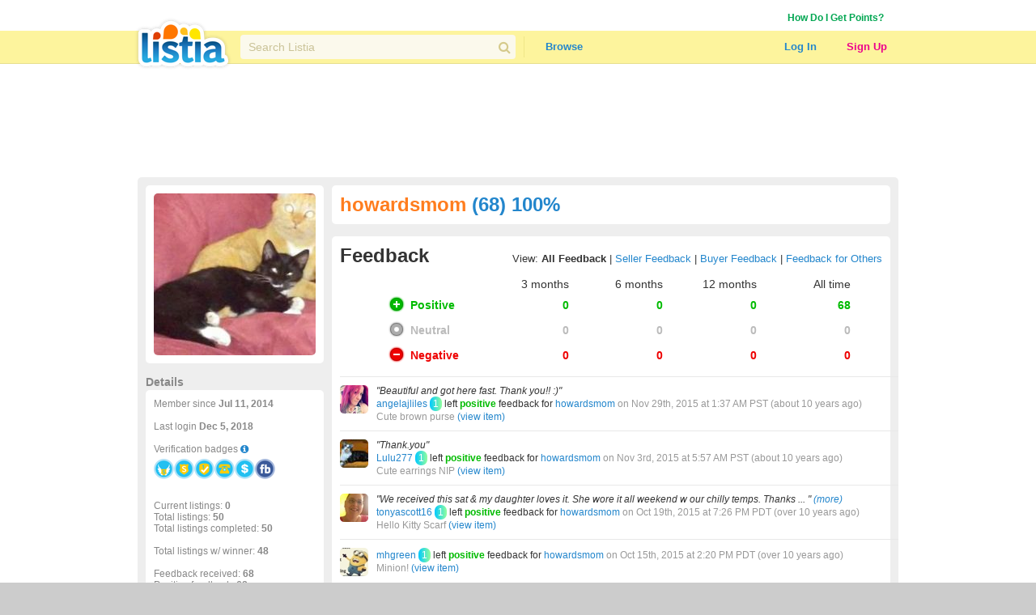

--- FILE ---
content_type: text/html; charset=utf-8
request_url: https://www.listia.com/profile/feedback/6817061?fm=1&page=2
body_size: 19957
content:
<!DOCTYPE html>
<html xmlns="http://www.w3.org/1999/xhtml" xmlns:fb="http://www.facebook.com/2008/fbml" xml:lang="en" lang="en">
<head>
  <meta charset="utf-8" />
  <link rel="stylesheet" media="all" href="https://assets.listia.com/assets/application-b52e231e3a25a53dcc6c2c1c9f87fe7efb58fdc2de3e14e0496038b778c8809a.css" />
  <meta name="csrf-param" content="authenticity_token" />
<meta name="csrf-token" content="UpNffwsL4k9zMbYY3A1yIclVKPVmDgQP+I95ty3gJoLjrKFoSG/WlecXeNWZZ1B9c1lhEqWLLhFRJ4X918g5FQ==" />

  <meta name="time" content="2026-01-21T03:07:43Z" />


<script src="https://assets.listia.com/assets/application-0fcd70c4e3d418be39d27e1ecf7da054c886c95e0dd447242cd0e29ee06f8afd.js"></script>
<script src="https://assets.listia.com/assets/listia_components-44be37dd99f8065353d3f5e8e7b7d94811adb5465f917c88304b92ec5be99c7f.js"></script>

  <script>
//<![CDATA[

    jQuery.post('https://www.listia.com/sessions/timezone', {offset_minutes: -(new Date()).getTimezoneOffset()});

//]]>
</script>

<script>
//<![CDATA[
      if (typeof googletag == 'undefined') {
        var googletag = googletag || {};
        googletag.cmd = googletag.cmd || [];
        (function() {
        var gads = document.createElement('script');
        gads.async = true;
        gads.type = 'text/javascript';
        var useSSL = 'https:' == document.location.protocol;
        gads.src = (useSSL ? 'https:' : 'http:') +
        '//www.googletagservices.com/tag/js/gpt.js';
        var node = document.getElementsByTagName('script')[0];
        node.parentNode.insertBefore(gads, node);
        })();
      }

//]]>
</script>

  <base target="_top" />


  <link rel="stylesheet" media="screen" href="https://assets.listia.com/assets/auction/explore-58a7b0425433a70c5abe4f38b80255ed426448584f90965f4bc3de03ca052dd5.css" />
  <link rel="stylesheet" media="screen" href="https://assets.listia.com/assets/profile/view-923cc64b2a0f55c9a9ae00da14824d53c91f8c221eed2ec050767c9a8f6f7a9b.css" />
  <link rel="stylesheet" media="screen" href="https://assets.listia.com/assets/g-abbbf4d00c10e099a7f322a6845796a76d25d83e3ab9495d7ff5396b225ba7e9.css" />
  <link rel="stylesheet" media="screen" href="https://assets.listia.com/assets/account/account-69833e0d09d36f78598f67bcdb7e79cb6dde61160d67c4b091840b06a7a1a75d.css" />

  <script type="text/javascript">
  jQuery(function() {
  jQuery('#badges img').tooltip ({
    track: true,
    delay: 0,
    showURL: false,
    showBody: " - ",
    fade: 0
  });
  });

  jQuery(function() {
  jQuery('#mini_badges img').tooltip ({
    track: true,
    delay: 0,
    showURL: false,
    showBody: " - ",
    fade: 0
  });
  });
  </script>

        <script type='text/javascript'>
      googletag.cmd.push(function() {
      googletag.defineSlot('/2671672/Listia_ProfileAccount_Footer_728x90', [728, 90], 'div-gpt-ad-1331338540614-0').addService(googletag.pubads());
googletag.defineSlot('/2671672/Listia_ProfileAccount_Leaderboard_728x90', [728, 90], 'div-gpt-ad-1331338540614-1').addService(googletag.pubads());
googletag.defineSlot('/2671672/Listia_ProfileAccount_Skyscraper_160x600', [160, 600], 'div-gpt-ad-1333757219792-0').addService(googletag.pubads());
googletag.defineSlot('/2671672/Listia_PromoBar_Leaderboard_728x90', [728, 90], 'div-gpt-ad-1332663464731-0').addService(googletag.pubads());
googletag.defineSlot('/2671672/Listia_ProfileAccount_MediumRectangle_300x250', [300, 250], 'div-gpt-ad-1331338540614-2').addService(googletag.pubads());
googletag.defineSlot('/2671672/Listia_ProfileAccount_B_MediumRectangle_300x250', [300, 250], 'div-gpt-ad-1331338540614-3').addService(googletag.pubads());

      googletag.pubads().setTargeting('sid', '');
      
      googletag.enableServices();
      });
      </script>

  <script type="text/javascript">
  //fill in the add suspension confirmation form with the values and show it
  function confirmAddSuspension(suspendName, suspendType, days) {
    jQuery("span#suspension-suspend-type").html(suspendName);
    jQuery("input#suspension_suspend_type").val(suspendType);
    jQuery("span#suspension-days").html(days);
    jQuery("input#suspension_days").val(days);
    jQuery("#create-suspension-confirm").show();
  }

  var confirmGrantPromo = function(name, type) {
    $('#grant-promo-confirm').show();
    $('#promo_name').text(name);
    $('#promo_type').val(type)
  }
  </script>

  <style type="text/css">

  div.toolbar-header {
    padding-bottom: 10px;
    width: 910px;
  }

  div.toolbar-main-column {
    width: 320px;
    float: left;
    padding-right: 5px;
  }

  div.toolbar-main-column table {
    margin-bottom: 5px;
  }

  div.toolbar-column {
    width: 190px;
    float: left;
  }

  #agent_links td {
    padding: 0 10px 2px 0;
  }

  #all_seller_feedback td {
    padding: 0 10px 2px 0;
  }

  .user-actions > a {
    display: block;
    float: left;
    margin-right: 12px;
    margin-bottom: 10px;
  }

  #show_moderations_against, #show_moderations_by {
    color: #888;
  }
  </style>


<script>
//<![CDATA[

  var _gaq = _gaq || [];
  _gaq.push(['_setAccount', 'UA-9894721-1']);
  _gaq.push(['_trackPageview']);

//]]>
</script>
<script src="//js.honeybadger.io/v0.2/honeybadger.min.js" type="text/javascript"></script>

<script>
//<![CDATA[

  Honeybadger.configure({
    api_key: "76734d58",
    environment: "production",
    disabled: false,
    timeout: 3000
  });

//]]>
</script>
    <!-- Facebook Pixel Code -->
    <script>
      !function(f,b,e,v,n,t,s)
      {if(f.fbq)return;n=f.fbq=function(){n.callMethod?
      n.callMethod.apply(n,arguments):n.queue.push(arguments)};
      if(!f._fbq)f._fbq=n;n.push=n;n.loaded=!0;n.version='2.0';
      n.queue=[];t=b.createElement(e);t.async=!0;
      t.src=v;s=b.getElementsByTagName(e)[0];
      s.parentNode.insertBefore(t,s)}(window, document,'script',
      'https://connect.facebook.net/en_US/fbevents.js');
      fbq('init', '785665398144772');
      fbq('track', 'PageView');
    </script>
    <noscript><img height="1" width="1" style="display:none"
      src="https://www.facebook.com/tr?id=785665398144772&ev=PageView&noscript=1"
    /></noscript>
    <!-- End Facebook Pixel Code -->

  <link rel="shortcut icon" href="/favicon.ico" />
<title>Give &amp; Get Free Stuff - Listia.com Auctions for Free Stuff</title>
<meta name="keywords" content="listia, free stuff, auction, marketplace, giveaway, buy, sell, list, recycle, swap, trade, free, barter" />
<meta name="description" content="Listia is a marketplace for Free Stuff where you can give away stuff you don&#39;t need anymore and get stuff you want in return for free. It&#39;s fun, free and very easy to use." />

  

</head>
<body id="body" class="profile">
  
  <noscript>
  <div class="user-agent-warning">
    <div class="container">
      <i class="fa fa-exclamation-triangle"></i> Javascript must be enabled to use Listia. Please follow these <a href="http://enable-javascript.com" target="_blank">instructions to enable javascript</a> on your browser.
    </div>
  </div>
</noscript>
<div id="user-agent-cookie-disabled" class="user-agent-warning" style="display: none">
  <div class="container">
    <i class="fa fa-exclamation-triangle"></i> Cookies must be enabled to use Listia.
  </div>
</div>
<script>
//<![CDATA[

  if (!navigator.cookieEnabled) {
    document.getElementById("user-agent-cookie-disabled").style.display = "block";
  }

//]]>
</script>
    <a name="top"></a>
          <div id="fb-root"></div>
      <script>
      var fbApiInitialized = false;
      var fbAccessToken = "";
      window.fbAsyncInit = function() {
        FB.init({appId: '105469222550', version: 'v2.9', status: true, cookie: true, xfbml: true, oauth: true, frictionlessRequests: true});
        FB.getLoginStatus(function(response) {
          if (response.authResponse) {
            var fbUserId = response.authResponse.userID;
            var currentFbUserId = "";
            if (currentFbUserId === fbUserId) {
              // Only when current user fb user id matches FB logged in user id
              // then allow fbAccessToken to be set and used for FB api call later
              fbAccessToken = response.authResponse.accessToken;
            }
          }
          fbApiInitialized = true;
        });
      };
      (function() {
        var e = document.createElement('script'); e.async = true;
        e.src = document.location.protocol + '//connect.facebook.net/en_US/sdk.js';
        document.getElementById('fb-root').appendChild(e);
      }());
      </script>

    <div id="header_and_contents">
        
<div class="lt-navigation">
  <div class="lt-container">
    <ul class="user-links">
        <li><a class="credit_green" href="/get_ink">How Do I Get Points?</a></li>
        <li>      <script type="text/javascript">
      function afterFacebookConnect() {
        FB.getLoginStatus(function(response) {
          // if user didnt hit cancel button
          if (response.authResponse) {
            window.location = '/fb/callback';
          }
        });
      }
      </script>
      <fb:login-button show-faces="false" size="small" onlogin="afterFacebookConnect();" scope="email,user_friends">Log in with Facebook</fb:login-button>
</li>
    </ul>
  </div>
  <div class="navbar">
    <div class="lt-container">
      <div class="header-logo">
        <a class="logo" href="/"></a>
      </div>
      <div class="header-search divider">
        <div class="search">
          <div class="field query">
            <input type="text" name="q" id="q" class="search-field" placeholder="Search Listia" />
            <button tabindex="-1" type="submit" class="search-button fa fa-search"></button>
          </div>
        </div>
      </div>
      <ul class="header-nav">
        <li class="header-nav-item browse-button">
            <a class="nav-button" data-behavior="category-dropdown" href="/search">Browse</a>
          <div class="ui flowing popup">
            <div>
                <ul>
                    <li><a class="browse-item" href="/search">All Categories</a></li>
                    <li><a class="browse-item" href="/search/antiques">Antiques</a></li>
                    <li><a class="browse-item" href="/search/art">Art</a></li>
                    <li><a class="browse-item" href="/search/baby">Baby</a></li>
                    <li><a class="browse-item" href="/search/books">Books</a></li>
                    <li><a class="browse-item" href="/search/cameras-photo">Cameras</a></li>
                    <li><a class="browse-item" href="/search/cars-vehicles-parts">Cars, Vehicles &amp; Parts</a></li>
                    <li><a class="browse-item" href="/search/cell-phones">Cell Phones</a></li>
                    <li><a class="browse-item" href="/search/clothing-shoes-accessories">Clothing, Shoes &amp; Accessories</a></li>
                    <li><a class="browse-item" href="/search/collectibles">Collectibles</a></li>
                    <li><a class="browse-item" href="/search/computers-networking">Computers &amp; Networking</a></li>
                    <li><a class="browse-item" href="/search/arts-crafts">Crafts</a></li>
                    <li><a class="browse-item" href="/search/electronics">Electronics</a></li>
                    <li><a class="browse-item" href="/search/health-beauty">Health &amp; Beauty</a></li>
                </ul>
                <ul>
                    <li><a class="browse-item" href="/search/holiday-seasonal">Holiday &amp; Seasonal</a></li>
                    <li><a class="browse-item" href="/search/home-garden">Home &amp; Garden</a></li>
                    <li><a class="browse-item" href="/search/jewelry-watches">Jewelry &amp; Watches</a></li>
                    <li><a class="browse-item" href="/search/dvds-movies">Movies &amp; TV Shows</a></li>
                    <li><a class="browse-item" href="/search/music-instruments">Music &amp; Instruments</a></li>
                    <li><a class="browse-item" href="/search/pet-supplies">Pet</a></li>
                    <li><a class="browse-item" href="/search/sporting-goods">Sporting Goods</a></li>
                    <li><a class="browse-item" href="/search/toys-hobbies">Toys &amp; Hobbies</a></li>
                    <li><a class="browse-item" href="/search/video-games">Video Games &amp; Consoles</a></li>
                    <li><a class="browse-item" href="/search/other-stuff">Other Stuff</a></li>
                    <li><a class="browse-item" href="/rewards_store"><b>Rewards Store</b></a></li>
                    <li><a class="browse-item" href="/popular"><b>Popular Listings</b></a></li>
                    <li><a class="browse-item" href="/featured"><b>Featured Listings</b></a></li>
                </ul>
            </div>
          </div>
        </li>
      </ul>
      <ul class="header-user">
          <li class="header-user-item sign-in">
            <a class="nav-button" href="/login">Log In</a>
          </li>
          <li class="header-user-item sign-up">
            <a class="nav-button" href="/signup">Sign Up</a>
          </li>
      </ul>
    </div>
  </div>
</div>



      
      <div data-id="flash-content" class="clear-fix">
          <div class="container_12">
      <div id="top_banner_ad" align="center">
              <!-- Listia_ProfileAccount_Leaderboard_728x90 -->
      <div id='div-gpt-ad-1331338540614-1' style='width:728px; height:90px; text-align: center'>
      <script type='text/javascript'>
      googletag.cmd.push(function() { googletag.display('div-gpt-ad-1331338540614-1'); });
      </script>
      </div>

      </div>



<div class="grid_12 vertical-alpha" style="">    <div class="grid-gray-box" style="margin-top: 10px">
      <div id="left">
          

<div class="rounded_left">
    <div class="avatar" style='height:200px; width: 200px; overflow:hidden;'><img width="200" height="200" src="https://assets.listia.com/avatars/447230/original.png?s=200x200c&amp;sig=611145091e5d91db&amp;ts=1511665199" alt="Original" /></div>
        <div id="profile_picture_options">

        </div>
</div>

<div class="width_100p_text" style="margin: 15px 0 2px 0;"><span class="font_14px"><span class="gray"><b>Details</b></span></span></div>
<div class="rounded_left">
  <div class="width_100p_text">

    <span class="gray">
    Member since <b>Jul 11, 2014</b><br><br>
      Last login <b>Dec  5, 2018</b><br><br>
    Verification badges <a target="_blank" href="https://help.listia.com/hc/en-us/articles/204561837"><i class="fa-icon fa fa-info-circle"></i></a><br>
    <div class="width_100p_text" id="mini_badges" style="margin-top: 5px">
      <a href="https://www.listia.com/badges"><img alt="" title="This user has their Seller Wings badge" src="https://assets.listia.com/assets/badges/300/seller_wings-16f8478374c3e593f191ddba36b91c2617fe0f8875df67a5a92de1435a5e0632.png?s=25x25&amp;sig=ef9bc59c87545712" /></a>
  <a href="https://www.listia.com/badges"><img alt="" title="This user has the Trusted Seller badge" src="https://assets.listia.com/assets/badges/300/trusted_seller-1e8fcbed82ca4ea306bd547f3c196ff9d9c0a71020bbf65b80c541a399943bca.png?s=25x25&amp;sig=5f0271a43cd6e564" /></a>
  <a href="https://www.listia.com/badges"><img alt="" title="This user has achieved Verified Account, Level 1" src="https://assets.listia.com/assets/badges/300/verified_1-475249375d9f1b926de418ec3c8a7cdd06e95089ff834b90314f09a4566a5a8b.png?s=25x25&amp;sig=1435a997cb8d4b40" /></a>
  <a href="https://www.listia.com/badges"><img alt="" title="This user has verified their phone number" src="https://assets.listia.com/assets/badges/300/verified_phone-ed4ce64983b7d63f248a2585e6b9131aab12144e15792b98928c6aa4231383df.png?s=25x25&amp;sig=281c511bd532967a" /></a>
  <a href="https://www.listia.com/badges"><img alt="" title="This user has verified their credit card or bank account" src="https://assets.listia.com/assets/badges/300/verified_buy-e1d6c960f32d575d7b254160d8d8b581fcfd3a5a36983a25da4b94fecddf1324.png?s=25x25&amp;sig=de7f9e829cd3607c" /></a>
  <a href="https://www.listia.com/badges"><img alt="" title="This user has connected their Facebook account" src="https://assets.listia.com/assets/badges/300/fb_connect-7602cf9c6e90cf8f3d56b7b04b9e8ad59d5cfd28fd625dfc0932d59a28e6d6fd.png?s=25x25&amp;sig=5aec5887f49c131e" /></a>
  

    </div>
    <br><br><br><br>
    Current listings: <b>0</b><br>
    Total listings: <b>50</b><br>
      Total listings completed: <b>50</b><br><br>
      Total listings w/ winner: <b>48</b><br><br>
    Feedback received: <b>68</b><br>
    Positive feedback: <b>68</b><br>
    Negative feedback: <b>0</b><br>
    Percent positive feedback: <b>100%</b>
  </span>













  </div>
</div>

<div class="below_rounded_link"><span id="userflag">
</span>
</div>

<div class="width_100p_text" style="margin: 15px 0 2px 0;"><span class="font_14px"><span class="gray"><b>Sponsored Links</b></span></span></div>
<div class="rounded_left">
  <div class="width_100p_text" style="margin-left: 20px;">
          <!-- Listia_ProfileAccount_Skyscraper_160x600 -->
      <div id='div-gpt-ad-1333757219792-0' style='width:160px; height:600px; text-align: center'>
      <script type='text/javascript'>
      googletag.cmd.push(function() { googletag.display('div-gpt-ad-1333757219792-0'); });
      </script>
      </div>

  </div>
</div>

  <div id="badges" data-behavior="badge-manager" data-popup-class="badge-popup" data-badge-path="/badges/1.json" data-user-avatar="https://assets.listia.com/avatars/447230/original.png?s=35x35c&amp;sig=744deec41d609a55&amp;ts=1511665199" data-default-off-badges-count="9" data-is-owner="false">
    <a name="mybadges"></a>
    <div class="width_100p_text" style="margin: 15px 0 2px 0;">
      <span class="font_14px">
        <span class="gray">
          <b>Badges (35)</b>
        </span>
      </span>
    </div>

    <div class="rounded_left">
      <div class="badges-container">
        <div class="width_100p_text">

              <a class="badge" original-title="&lt;span class=&#39;badge-name&#39;&gt;Verified 1&lt;/span&gt;" data-badge-manager="badge" data-badge-id="40" data-has-badge="true" data-level="null" data-large-badge-url="https://assets.listia.com/assets/badges/300/verified_1-475249375d9f1b926de418ec3c8a7cdd06e95089ff834b90314f09a4566a5a8b.png?s=188x188&amp;sig=e71c3d43c73bc6bc" data-user-id="null" data-badge-status="null" href="#"><img src="https://assets.listia.com/assets/badges/300/verified_1-475249375d9f1b926de418ec3c8a7cdd06e95089ff834b90314f09a4566a5a8b.png?s=66x66&amp;sig=9b87159683e27db3" alt="Verified 1" /></a>
              <a class="badge" original-title="&lt;span class=&#39;badge-name&#39;&gt;Phone Verified&lt;/span&gt;" data-badge-manager="badge" data-badge-id="41" data-has-badge="true" data-level="null" data-large-badge-url="https://assets.listia.com/assets/badges/300/verified_phone-ed4ce64983b7d63f248a2585e6b9131aab12144e15792b98928c6aa4231383df.png?s=188x188&amp;sig=30286f4ef120f48a" data-user-id="null" data-badge-status="null" href="#"><img src="https://assets.listia.com/assets/badges/300/verified_phone-ed4ce64983b7d63f248a2585e6b9131aab12144e15792b98928c6aa4231383df.png?s=66x66&amp;sig=8a657e446a094599" alt="Verified phone" /></a>
              <a class="badge" original-title="&lt;span class=&#39;badge-name&#39;&gt;Credit Card/Bank Account Verified&lt;/span&gt;" data-badge-manager="badge" data-badge-id="42" data-has-badge="true" data-level="null" data-large-badge-url="https://assets.listia.com/assets/badges/300/verified_buy-e1d6c960f32d575d7b254160d8d8b581fcfd3a5a36983a25da4b94fecddf1324.png?s=188x188&amp;sig=90263e71c13e248a" data-user-id="null" data-badge-status="null" href="#"><img src="https://assets.listia.com/assets/badges/300/verified_buy-e1d6c960f32d575d7b254160d8d8b581fcfd3a5a36983a25da4b94fecddf1324.png?s=66x66&amp;sig=e41d676d8eb23626" alt="Verified buy" /></a>
              <a class="badge" original-title="&lt;span class=&#39;badge-name&#39;&gt;Wings&lt;/span&gt;" data-badge-manager="badge" data-badge-id="44" data-has-badge="true" data-level="null" data-large-badge-url="https://assets.listia.com/assets/badges/300/wings-513a7fb6eb16787843ecb921e2fe0b1ba1516c06455fe912c877285c594160a9.png?s=188x188&amp;sig=16c7bffb7cd511e2" data-user-id="null" data-badge-status="null" href="#"><img src="https://assets.listia.com/assets/badges/300/wings-513a7fb6eb16787843ecb921e2fe0b1ba1516c06455fe912c877285c594160a9.png?s=66x66&amp;sig=0caf0546a2e3e5f0" alt="Wings" /></a>
              <a class="badge" original-title="&lt;span class=&#39;badge-name&#39;&gt;Seller Wings&lt;/span&gt;" data-badge-manager="badge" data-badge-id="45" data-has-badge="true" data-level="null" data-large-badge-url="https://assets.listia.com/assets/badges/300/seller_wings-16f8478374c3e593f191ddba36b91c2617fe0f8875df67a5a92de1435a5e0632.png?s=188x188&amp;sig=d32b60060b6dfe14" data-user-id="null" data-badge-status="null" href="#"><img src="https://assets.listia.com/assets/badges/300/seller_wings-16f8478374c3e593f191ddba36b91c2617fe0f8875df67a5a92de1435a5e0632.png?s=66x66&amp;sig=20a58dc147356ee7" alt="Seller wings" /></a>
              <a class="badge" original-title="&lt;span class=&#39;badge-name&#39;&gt;Trusted Seller&lt;/span&gt;" data-badge-manager="badge" data-badge-id="46" data-has-badge="true" data-level="null" data-large-badge-url="https://assets.listia.com/assets/badges/300/trusted_seller-1e8fcbed82ca4ea306bd547f3c196ff9d9c0a71020bbf65b80c541a399943bca.png?s=188x188&amp;sig=8563a23bc1cd0fe2" data-user-id="null" data-badge-status="null" href="#"><img src="https://assets.listia.com/assets/badges/300/trusted_seller-1e8fcbed82ca4ea306bd547f3c196ff9d9c0a71020bbf65b80c541a399943bca.png?s=66x66&amp;sig=00dd1ff6b65e514b" alt="Trusted seller" /></a>
              <a class="badge" original-title="&lt;span class=&#39;badge-name&#39;&gt;Facebook Connect&lt;/span&gt;" data-badge-manager="badge" data-badge-id="48" data-has-badge="true" data-level="null" data-large-badge-url="https://assets.listia.com/assets/badges/300/fb_connect-7602cf9c6e90cf8f3d56b7b04b9e8ad59d5cfd28fd625dfc0932d59a28e6d6fd.png?s=188x188&amp;sig=aae65957d3ad91e4" data-user-id="null" data-badge-status="null" href="#"><img src="https://assets.listia.com/assets/badges/300/fb_connect-7602cf9c6e90cf8f3d56b7b04b9e8ad59d5cfd28fd625dfc0932d59a28e6d6fd.png?s=66x66&amp;sig=7aa635cfc5da31e2" alt="Fb connect" /></a>
              <a class="badge" original-title="&lt;span class=&#39;badge-name&#39;&gt;Training Wheels&lt;/span&gt;" data-badge-manager="badge" data-badge-id="53" data-has-badge="true" data-level="null" data-large-badge-url="https://assets.listia.com/assets/badges/300/training_wheels-f0867febe123a9f6fae85fe310452c33e81503514b2a3d6a5145c71517efcc82.png?s=188x188&amp;sig=ec9e39169b2baa0e" data-user-id="null" data-badge-status="null" href="#"><img src="https://assets.listia.com/assets/badges/300/training_wheels-f0867febe123a9f6fae85fe310452c33e81503514b2a3d6a5145c71517efcc82.png?s=66x66&amp;sig=054d05d981aaa10c" alt="Training wheels" /></a>
              <a class="badge" original-title="&lt;span class=&#39;badge-name&#39;&gt;Listing Boots&lt;/span&gt;" data-badge-manager="badge" data-badge-id="54" data-has-badge="true" data-level="null" data-large-badge-url="https://assets.listia.com/assets/badges/300/listing_boots-9ff9ae2468224b397ff5924c32f1dc0d95548fdd78dc08306016d148592025d5.png?s=188x188&amp;sig=a415715587a10199" data-user-id="null" data-badge-status="null" href="#"><img src="https://assets.listia.com/assets/badges/300/listing_boots-9ff9ae2468224b397ff5924c32f1dc0d95548fdd78dc08306016d148592025d5.png?s=66x66&amp;sig=d658b57a810950e3" alt="Listing boots" /></a>
              <a class="badge" original-title="&lt;span class=&#39;badge-name&#39;&gt;100% Feedback&lt;/span&gt;" data-badge-manager="badge" data-badge-id="55" data-has-badge="true" data-level="null" data-large-badge-url="https://assets.listia.com/assets/badges/300/100_percent-ed0bba3f50f9fc0e3d6ba8163e1f0a93d2c708492017b93799a15ea9bb80b686.png?s=188x188&amp;sig=83365617a95f5610" data-user-id="null" data-badge-status="null" href="#"><img src="https://assets.listia.com/assets/badges/300/100_percent-ed0bba3f50f9fc0e3d6ba8163e1f0a93d2c708492017b93799a15ea9bb80b686.png?s=66x66&amp;sig=a09ad5af31794d89" alt="100 percent" /></a>
              <a class="badge" original-title="&lt;span class=&#39;badge-name&#39;&gt;Listia Android App&lt;/span&gt;" data-badge-manager="badge" data-badge-id="57" data-has-badge="true" data-level="null" data-large-badge-url="https://assets.listia.com/assets/badges/300/android-6b164f87ad385e1c36b977c08969313011f67b1640aa4dd31dbdc572cf8d5b32.png?s=188x188&amp;sig=16cae22b0895dbdc" data-user-id="null" data-badge-status="null" href="#"><img src="https://assets.listia.com/assets/badges/300/android-6b164f87ad385e1c36b977c08969313011f67b1640aa4dd31dbdc572cf8d5b32.png?s=66x66&amp;sig=93ad68edf9412394" alt="Android" /></a>
              <a class="badge" original-title="&lt;span class=&#39;badge-name&#39;&gt;Positive Feedback, Level 3&lt;/span&gt;" data-badge-manager="badge" data-badge-id="63" data-has-badge="true" data-level="3" data-large-badge-url="https://assets.listia.com/assets/badges/300/positive_feedback_3x-54122499965f10aec1fefcef10bbc27b2f49787d0ca8f2344a6c3fcbe5c66a23.png?s=188x188&amp;sig=060eef4fd3378a00" data-user-id="null" data-badge-status="null" href="#"><img src="https://assets.listia.com/assets/badges/300/positive_feedback_3x-54122499965f10aec1fefcef10bbc27b2f49787d0ca8f2344a6c3fcbe5c66a23.png?s=66x66&amp;sig=865d10964329159e" alt="Positive feedback 3x" /></a>
              <a class="badge" original-title="&lt;span class=&#39;badge-name&#39;&gt;Auctions Listed, Level 3&lt;/span&gt;" data-badge-manager="badge" data-badge-id="65" data-has-badge="true" data-level="3" data-large-badge-url="https://assets.listia.com/assets/badges/300/auctions_listed_3x-8f565d03ce63216696d1dfafc977ce2e016a2e54eb0efd7c978791f1cfc139c0.png?s=188x188&amp;sig=d3d6e4730949f5f0" data-user-id="null" data-badge-status="null" href="#"><img src="https://assets.listia.com/assets/badges/300/auctions_listed_3x-8f565d03ce63216696d1dfafc977ce2e016a2e54eb0efd7c978791f1cfc139c0.png?s=66x66&amp;sig=35b6a09794ff5a1e" alt="Auctions listed 3x" /></a>
              <a class="badge" original-title="&lt;span class=&#39;badge-name&#39;&gt;Comments, Level 1&lt;/span&gt;" data-badge-manager="badge" data-badge-id="67" data-has-badge="true" data-level="1" data-large-badge-url="https://assets.listia.com/assets/badges/300/comments_1x-62398daee5c791fce404aa6abc1681d05047f3478caa96e01f0d5c2651af9a2b.png?s=188x188&amp;sig=af1d6428af7c4cc4" data-user-id="null" data-badge-status="null" href="#"><img src="https://assets.listia.com/assets/badges/300/comments_1x-62398daee5c791fce404aa6abc1681d05047f3478caa96e01f0d5c2651af9a2b.png?s=66x66&amp;sig=ce84eb5ebc65266e" alt="Comments 1x" /></a>
              <a class="badge" original-title="&lt;span class=&#39;badge-name&#39;&gt;Feedback Received, Level 3&lt;/span&gt;" data-badge-manager="badge" data-badge-id="68" data-has-badge="true" data-level="3" data-large-badge-url="https://assets.listia.com/assets/badges/300/feedback_received_3x-faa4f02a20574aad28235e4427600e045981844ac8c8a9b2eaa4d18f46c0e6dd.png?s=188x188&amp;sig=c43213309f7ff46f" data-user-id="null" data-badge-status="null" href="#"><img src="https://assets.listia.com/assets/badges/300/feedback_received_3x-faa4f02a20574aad28235e4427600e045981844ac8c8a9b2eaa4d18f46c0e6dd.png?s=66x66&amp;sig=0f22cb1a28fc45fc" alt="Feedback received 3x" /></a>
              <a class="badge" original-title="&lt;span class=&#39;badge-name&#39;&gt;Feedback Given, Level 3&lt;/span&gt;" data-badge-manager="badge" data-badge-id="69" data-has-badge="true" data-level="3" data-large-badge-url="https://assets.listia.com/assets/badges/300/feedback_given_3x-5eccec714c6e52d6e9a1005ad0a7c3c16cdaad776c8fe2dcb29ecd5923bd726b.png?s=188x188&amp;sig=85be03f69c4a7bca" data-user-id="null" data-badge-status="null" href="#"><img src="https://assets.listia.com/assets/badges/300/feedback_given_3x-5eccec714c6e52d6e9a1005ad0a7c3c16cdaad776c8fe2dcb29ecd5923bd726b.png?s=66x66&amp;sig=bb918611b62f4dd3" alt="Feedback given 3x" /></a>
              <a class="badge" original-title="&lt;span class=&#39;badge-name&#39;&gt;King of the Hill, Level 1&lt;/span&gt;" data-badge-manager="badge" data-badge-id="72" data-has-badge="true" data-level="1" data-large-badge-url="https://assets.listia.com/assets/badges/300/king_of_the_hill_1x-43f720becfba85db1cc8c24b7bbc3efa8dec681d32f25d5e9e97e0244e124daf.png?s=188x188&amp;sig=b85ccc5939819964" data-user-id="null" data-badge-status="null" href="#"><img src="https://assets.listia.com/assets/badges/300/king_of_the_hill_1x-43f720becfba85db1cc8c24b7bbc3efa8dec681d32f25d5e9e97e0244e124daf.png?s=66x66&amp;sig=00ce44b2ad0a592b" alt="King of the hill 1x" /></a>
              <a class="badge" original-title="&lt;span class=&#39;badge-name&#39;&gt;Auctions Won, Level 2&lt;/span&gt;" data-badge-manager="badge" data-badge-id="73" data-has-badge="true" data-level="2" data-large-badge-url="https://assets.listia.com/assets/badges/300/auctions_won_2x-06536110278d0991e167261bc2d1f600810c8c1e081a143555a3ec57acf7188e.png?s=188x188&amp;sig=d08896cbb390e320" data-user-id="null" data-badge-status="null" href="#"><img src="https://assets.listia.com/assets/badges/300/auctions_won_2x-06536110278d0991e167261bc2d1f600810c8c1e081a143555a3ec57acf7188e.png?s=66x66&amp;sig=e57ed4003551fd22" alt="Auctions won 2x" /></a>
              <a class="badge" original-title="&lt;span class=&#39;badge-name&#39;&gt;Goals Completed, Level 2&lt;/span&gt;" data-badge-manager="badge" data-badge-id="105" data-has-badge="true" data-level="2" data-large-badge-url="https://assets.listia.com/assets/badges/300/goals_completed_2x-e4bb81e00561af59568afc750bf405b9ab50e71baf42437aeb7c49fc00abb40f.png?s=188x188&amp;sig=de0467b6c531622e" data-user-id="null" data-badge-status="null" href="#"><img src="https://assets.listia.com/assets/badges/300/goals_completed_2x-e4bb81e00561af59568afc750bf405b9ab50e71baf42437aeb7c49fc00abb40f.png?s=66x66&amp;sig=c675a6aea1c5554e" alt="Goals completed 2x" /></a>
              <a class="badge" original-title="&lt;span class=&#39;badge-name&#39;&gt;Check-ins, Level 8&lt;/span&gt;" data-badge-manager="badge" data-badge-id="75" data-has-badge="true" data-level="8" data-large-badge-url="https://assets.listia.com/assets/badges/300/checkins_8x-e85a0a3c3fe0e563e1bcc9f33e6c2dfed0ba7bbe547a43cc1ec93396e623dbb8.png?s=188x188&amp;sig=e76d07d899092143" data-user-id="null" data-badge-status="null" href="#"><img src="https://assets.listia.com/assets/badges/300/checkins_8x-e85a0a3c3fe0e563e1bcc9f33e6c2dfed0ba7bbe547a43cc1ec93396e623dbb8.png?s=66x66&amp;sig=e223897dde4c10e6" alt="Checkins 8x" /></a>
              <a class="badge" original-title="&lt;span class=&#39;badge-name&#39;&gt;Supersonic, Level 1&lt;/span&gt;" data-badge-manager="badge" data-badge-id="78" data-has-badge="true" data-level="1" data-large-badge-url="https://assets.listia.com/assets/badges/300/supersonic_1x-0e23663134b4ce8db2032b5072ce392c2c2f18b24f0cba6680627b2a2a7c2759.png?s=188x188&amp;sig=9a90acf5b4118240" data-user-id="null" data-badge-status="null" href="#"><img src="https://assets.listia.com/assets/badges/300/supersonic_1x-0e23663134b4ce8db2032b5072ce392c2c2f18b24f0cba6680627b2a2a7c2759.png?s=66x66&amp;sig=062a0b08df1e2bd2" alt="Supersonic 1x" /></a>
              <a class="badge" original-title="&lt;span class=&#39;badge-name&#39;&gt;Fans, Level 4&lt;/span&gt;" data-badge-manager="badge" data-badge-id="79" data-has-badge="true" data-level="4" data-large-badge-url="https://assets.listia.com/assets/badges/300/fans_4x-4f6e7dbeac9e82ca1aa24570b96f665a9af656adcff386d5552e5f62441477b2.png?s=188x188&amp;sig=00505fdc7a21dd2b" data-user-id="null" data-badge-status="null" href="#"><img src="https://assets.listia.com/assets/badges/300/fans_4x-4f6e7dbeac9e82ca1aa24570b96f665a9af656adcff386d5552e5f62441477b2.png?s=66x66&amp;sig=a1111d9c37318f95" alt="Fans 4x" /></a>
              <a class="badge" original-title="&lt;span class=&#39;badge-name&#39;&gt;Auction Watchers, Level 3&lt;/span&gt;" data-badge-manager="badge" data-badge-id="80" data-has-badge="true" data-level="3" data-large-badge-url="https://assets.listia.com/assets/badges/300/auction_watchers_3x-1c18e2121e3b2831cd6584cc3116e77cf87e6f0b521f59d8e29f2ae0d1e5468b.png?s=188x188&amp;sig=f6dc6df47f4d6f2f" data-user-id="null" data-badge-status="null" href="#"><img src="https://assets.listia.com/assets/badges/300/auction_watchers_3x-1c18e2121e3b2831cd6584cc3116e77cf87e6f0b521f59d8e29f2ae0d1e5468b.png?s=66x66&amp;sig=8f27367de7f68ea3" alt="Auction watchers 3x" /></a>
              <a class="badge" original-title="&lt;span class=&#39;badge-name&#39;&gt;Movie Watcher&lt;/span&gt;" data-badge-manager="badge" data-badge-id="81" data-has-badge="true" data-level="null" data-large-badge-url="https://assets.listia.com/assets/badges/300/watched_gs_tutorial-474e2d15295970b08d9ca15a4ce53200ef0f6a49b504c32e485d4c2c957418df.png?s=188x188&amp;sig=e0cc105f79961d85" data-user-id="null" data-badge-status="null" href="#"><img src="https://assets.listia.com/assets/badges/300/watched_gs_tutorial-474e2d15295970b08d9ca15a4ce53200ef0f6a49b504c32e485d4c2c957418df.png?s=66x66&amp;sig=a3d69a08e51769a9" alt="Watched gs tutorial" /></a>
              <a class="badge" original-title="&lt;span class=&#39;badge-name&#39;&gt;Early Bird&lt;/span&gt;" data-badge-manager="badge" data-badge-id="83" data-has-badge="true" data-level="null" data-large-badge-url="https://assets.listia.com/assets/badges/300/early_bird-f7d5f4f7ed4a2f96323f028bc6d60a5193a463bc1a3656a03fed08f3f74db783.png?s=188x188&amp;sig=d9d51a44c73d586d" data-user-id="null" data-badge-status="null" href="#"><img src="https://assets.listia.com/assets/badges/300/early_bird-f7d5f4f7ed4a2f96323f028bc6d60a5193a463bc1a3656a03fed08f3f74db783.png?s=66x66&amp;sig=df0f1400b0c5b48e" alt="Early bird" /></a>
              <a class="badge" original-title="&lt;span class=&#39;badge-name&#39;&gt;New Year&#39;s Day, Level 3&lt;/span&gt;" data-badge-manager="badge" data-badge-id="84" data-has-badge="true" data-level="3" data-large-badge-url="https://assets.listia.com/assets/badges/300/new_year_day_3x-7ef9745153b6320662ab3f7a23993f4c6a3de1f64b90e69ba1657465ce5891d2.png?s=188x188&amp;sig=a4fc4a38593c0dad" data-user-id="null" data-badge-status="null" href="#"><img src="https://assets.listia.com/assets/badges/300/new_year_day_3x-7ef9745153b6320662ab3f7a23993f4c6a3de1f64b90e69ba1657465ce5891d2.png?s=66x66&amp;sig=1edfcf2bd868148a" alt="New year day 3x" /></a>
              <a class="badge" original-title="&lt;span class=&#39;badge-name&#39;&gt;Groundhog Day, Level 2&lt;/span&gt;" data-badge-manager="badge" data-badge-id="85" data-has-badge="true" data-level="2" data-large-badge-url="https://assets.listia.com/assets/badges/300/groundhog_day_2x-cb46390aace9d8eabfaf8526591cafa34d5017ddb63a9ff9dc32ca8cc2706d86.png?s=188x188&amp;sig=b5f13b7d7a38cca8" data-user-id="null" data-badge-status="null" href="#"><img src="https://assets.listia.com/assets/badges/300/groundhog_day_2x-cb46390aace9d8eabfaf8526591cafa34d5017ddb63a9ff9dc32ca8cc2706d86.png?s=66x66&amp;sig=8e29379b80a0ea89" alt="Groundhog day 2x" /></a>
              <a class="badge" original-title="&lt;span class=&#39;badge-name&#39;&gt;Valentine&#39;s Day, Level 2&lt;/span&gt;" data-badge-manager="badge" data-badge-id="87" data-has-badge="true" data-level="2" data-large-badge-url="https://assets.listia.com/assets/badges/300/valentines_day_2x-b1cde202f234847edc4bef461767d0c4278a1df41ec3298cabeea1cd6357b30a.png?s=188x188&amp;sig=60138f3922b81a0c" data-user-id="null" data-badge-status="null" href="#"><img src="https://assets.listia.com/assets/badges/300/valentines_day_2x-b1cde202f234847edc4bef461767d0c4278a1df41ec3298cabeea1cd6357b30a.png?s=66x66&amp;sig=ef6166496b6a5886" alt="Valentines day 2x" /></a>
              <a class="badge" original-title="&lt;span class=&#39;badge-name&#39;&gt;St. Patrick&#39;s Day, Level 2&lt;/span&gt;" data-badge-manager="badge" data-badge-id="88" data-has-badge="true" data-level="2" data-large-badge-url="https://assets.listia.com/assets/badges/300/st_patrick_day_2x-d41dc2196138c66c33cc840d243098b9599d57b2f1d136b9976bd1e5f950fd6d.png?s=188x188&amp;sig=eeeafc0bcf02ea64" data-user-id="null" data-badge-status="null" href="#"><img src="https://assets.listia.com/assets/badges/300/st_patrick_day_2x-d41dc2196138c66c33cc840d243098b9599d57b2f1d136b9976bd1e5f950fd6d.png?s=66x66&amp;sig=2e4c43750fd25588" alt="St patrick day 2x" /></a>
              <a class="badge" original-title="&lt;span class=&#39;badge-name&#39;&gt;April Fools&#39; Day, Level 2&lt;/span&gt;" data-badge-manager="badge" data-badge-id="89" data-has-badge="true" data-level="2" data-large-badge-url="https://assets.listia.com/assets/badges/300/april_fools_2x-f50401c358975551ea79c6672b4a2e4f01be3390e169b0a588d6d9e5e9ea02a2.png?s=188x188&amp;sig=1f145d32cf30b679" data-user-id="null" data-badge-status="null" href="#"><img src="https://assets.listia.com/assets/badges/300/april_fools_2x-f50401c358975551ea79c6672b4a2e4f01be3390e169b0a588d6d9e5e9ea02a2.png?s=66x66&amp;sig=07ab6208136c9d79" alt="April fools 2x" /></a>
              <a class="badge" original-title="&lt;span class=&#39;badge-name&#39;&gt;Earth Day, Level 2&lt;/span&gt;" data-badge-manager="badge" data-badge-id="90" data-has-badge="true" data-level="2" data-large-badge-url="https://assets.listia.com/assets/badges/300/earth_day_2x-b8544b6452f22ba7e72aa14daa462cd6ae2c7da2e832e5e627c06259f6bbab98.png?s=188x188&amp;sig=9ee7321e07095285" data-user-id="null" data-badge-status="null" href="#"><img src="https://assets.listia.com/assets/badges/300/earth_day_2x-b8544b6452f22ba7e72aa14daa462cd6ae2c7da2e832e5e627c06259f6bbab98.png?s=66x66&amp;sig=6ba960dc22f9fade" alt="Earth day 2x" /></a>
              <a class="badge" original-title="&lt;span class=&#39;badge-name&#39;&gt;4th of July, Level 2&lt;/span&gt;" data-badge-manager="badge" data-badge-id="91" data-has-badge="true" data-level="2" data-large-badge-url="https://assets.listia.com/assets/badges/300/july_4th_2x-64e39e9f81521dffcc5c1fe3ec6120f704b8e1c84f2d2bca349935e0f71c0ec0.png?s=188x188&amp;sig=a607babbed931267" data-user-id="null" data-badge-status="null" href="#"><img src="https://assets.listia.com/assets/badges/300/july_4th_2x-64e39e9f81521dffcc5c1fe3ec6120f704b8e1c84f2d2bca349935e0f71c0ec0.png?s=66x66&amp;sig=d4fad6f55dfa7202" alt="July 4th 2x" /></a>
              <a class="badge" original-title="&lt;span class=&#39;badge-name&#39;&gt;Halloween, Level 3&lt;/span&gt;" data-badge-manager="badge" data-badge-id="92" data-has-badge="true" data-level="3" data-large-badge-url="https://assets.listia.com/assets/badges/300/halloween_3x-b8252d7b69dcf5953ec3a2518c61b0a5ff9e7dbb6764ca6853366946b5c4e982.png?s=188x188&amp;sig=500b62d263bef117" data-user-id="null" data-badge-status="null" href="#"><img src="https://assets.listia.com/assets/badges/300/halloween_3x-b8252d7b69dcf5953ec3a2518c61b0a5ff9e7dbb6764ca6853366946b5c4e982.png?s=66x66&amp;sig=5c22b737e1d169b5" alt="Halloween 3x" /></a>
              <a class="badge" original-title="&lt;span class=&#39;badge-name&#39;&gt;Thanksgiving, Level 3&lt;/span&gt;" data-badge-manager="badge" data-badge-id="93" data-has-badge="true" data-level="3" data-large-badge-url="https://assets.listia.com/assets/badges/300/thanksgiving_3x-9be8f565d4d84c4af805270b6992125cdba7c9131f51ea5d64d298a3a453637e.png?s=188x188&amp;sig=40b109079db1d4ba" data-user-id="null" data-badge-status="null" href="#"><img src="https://assets.listia.com/assets/badges/300/thanksgiving_3x-9be8f565d4d84c4af805270b6992125cdba7c9131f51ea5d64d298a3a453637e.png?s=66x66&amp;sig=19c22c9c9bd51fe5" alt="Thanksgiving 3x" /></a>
              <a class="badge" original-title="&lt;span class=&#39;badge-name&#39;&gt;Happy Birthday to Listia, Level 4&lt;/span&gt;" data-badge-manager="badge" data-badge-id="119" data-has-badge="true" data-level="4" data-large-badge-url="https://assets.listia.com/assets/badges/300/listia_birthday_4x-8e9f1124f5de0b460eab5e136724848e51cfdd043e7ce929c9d3b8d3bf3aee89.png?s=188x188&amp;sig=f28d425bacabefd3" data-user-id="null" data-badge-status="null" href="#"><img src="https://assets.listia.com/assets/badges/300/listia_birthday_4x-8e9f1124f5de0b460eab5e136724848e51cfdd043e7ce929c9d3b8d3bf3aee89.png?s=66x66&amp;sig=997f6f1300a66225" alt="Listia birthday 4x" /></a>

            <a class="badge" original-title="&lt;span class=&#39;badge-name&#39;&gt;Search Saver&lt;/span&gt;" data-badge-manager="badge" data-badge-id="120" data-has-badge="false" data-level="null" data-large-badge-url="https://assets.listia.com/assets/badges/300/search_saver_off-edb2f01dfdbc8576a144ebf8c09925ce6167e8154623e9f74ed96c3c71f16ee6.png?s=188x188&amp;sig=331ef1ea94fac696" data-user-id="null" data-badge-status="null" href="#"><img src="https://assets.listia.com/assets/badges/300/search_saver_off-edb2f01dfdbc8576a144ebf8c09925ce6167e8154623e9f74ed96c3c71f16ee6.png?s=66x66&amp;sig=37935553d40f23f4" alt="Search saver off" /></a>
            <a class="badge" original-title="&lt;span class=&#39;badge-name&#39;&gt;Clean Sweep&lt;/span&gt;" data-badge-manager="badge" data-badge-id="60" data-has-badge="false" data-level="null" data-large-badge-url="https://assets.listia.com/assets/badges/300/clean_sweep_off-b024d1c0ffd514fe5ce7428769cd68ad30f5a72add5edc2458f0f4446db56cbf.png?s=188x188&amp;sig=33f9c70d22120d8f" data-user-id="null" data-badge-status="null" href="#"><img src="https://assets.listia.com/assets/badges/300/clean_sweep_off-b024d1c0ffd514fe5ce7428769cd68ad30f5a72add5edc2458f0f4446db56cbf.png?s=66x66&amp;sig=8d5965f174b7a5a2" alt="Clean sweep off" /></a>
            <a class="badge" original-title="&lt;span class=&#39;badge-name&#39;&gt;Get It Now, Level 1&lt;/span&gt;" data-badge-manager="badge" data-badge-id="124" data-has-badge="false" data-level="1" data-large-badge-url="https://assets.listia.com/assets/badges/300/gin_listings_1x_off-398c77d360dcc510b5d9c8dce6e3576075433ac6c9b05c8fe3b66c76edb00c2e.png?s=188x188&amp;sig=174ac2965c2e87c7" data-user-id="null" data-badge-status="null" href="#"><img src="https://assets.listia.com/assets/badges/300/gin_listings_1x_off-398c77d360dcc510b5d9c8dce6e3576075433ac6c9b05c8fe3b66c76edb00c2e.png?s=66x66&amp;sig=8c7e01911127ed47" alt="Gin listings 1x off" /></a>
            <a class="badge" original-title="&lt;span class=&#39;badge-name&#39;&gt;Premium Auctions, Level 1&lt;/span&gt;" data-badge-manager="badge" data-badge-id="76" data-has-badge="false" data-level="1" data-large-badge-url="https://assets.listia.com/assets/badges/300/premium_auctions_1x_off-7ee28b3b84686681878fe2e7c824c002a3813f4b9a3a64e4e6d379ead5a5b87b.png?s=188x188&amp;sig=bbe4e51ef3bb8c00" data-user-id="null" data-badge-status="null" href="#"><img src="https://assets.listia.com/assets/badges/300/premium_auctions_1x_off-7ee28b3b84686681878fe2e7c824c002a3813f4b9a3a64e4e6d379ead5a5b87b.png?s=66x66&amp;sig=932eebda613eae1a" alt="Premium auctions 1x off" /></a>
            <a class="badge" original-title="&lt;span class=&#39;badge-name&#39;&gt;Featured Listings, Level 1&lt;/span&gt;" data-badge-manager="badge" data-badge-id="122" data-has-badge="false" data-level="1" data-large-badge-url="https://assets.listia.com/assets/badges/300/featured_listings_1x_off-53f66098cc200e9e597880d80964d0342ff3f121bc93dc6185cf155564a3de63.png?s=188x188&amp;sig=090fdb72018de5ea" data-user-id="null" data-badge-status="null" href="#"><img src="https://assets.listia.com/assets/badges/300/featured_listings_1x_off-53f66098cc200e9e597880d80964d0342ff3f121bc93dc6185cf155564a3de63.png?s=66x66&amp;sig=0653f676c58f6312" alt="Featured listings 1x off" /></a>
            <a class="badge" original-title="&lt;span class=&#39;badge-name&#39;&gt;Local Pick Up Auctions, Level 1&lt;/span&gt;" data-badge-manager="badge" data-badge-id="66" data-has-badge="false" data-level="1" data-large-badge-url="https://assets.listia.com/assets/badges/300/local_pickup_auctions_1x_off-6fe87d82e90b0a56ed86f9a314fe15d0e323b83b5dd52edc5a3c4c0c80f2ee9a.png?s=188x188&amp;sig=0326f58539fa1f44" data-user-id="null" data-badge-status="null" href="#"><img src="https://assets.listia.com/assets/badges/300/local_pickup_auctions_1x_off-6fe87d82e90b0a56ed86f9a314fe15d0e323b83b5dd52edc5a3c4c0c80f2ee9a.png?s=66x66&amp;sig=e4c2dc45f03cd468" alt="Local pickup auctions 1x off" /></a>
            <a class="badge" original-title="&lt;span class=&#39;badge-name&#39;&gt;Comment Likes, Level 1&lt;/span&gt;" data-badge-manager="badge" data-badge-id="121" data-has-badge="false" data-level="1" data-large-badge-url="https://assets.listia.com/assets/badges/300/comment_likes_1x_off-fea95a7a4c1fdb260b9c67835f72dd6d5109d43cd4399f8b002ac1ed2c753bdb.png?s=188x188&amp;sig=358a0ea92776750a" data-user-id="null" data-badge-status="null" href="#"><img src="https://assets.listia.com/assets/badges/300/comment_likes_1x_off-fea95a7a4c1fdb260b9c67835f72dd6d5109d43cd4399f8b002ac1ed2c753bdb.png?s=66x66&amp;sig=d5fcce776e2eca88" alt="Comment likes 1x off" /></a>
            <a class="badge" original-title="&lt;span class=&#39;badge-name&#39;&gt;Auctions Flagged, Level 1&lt;/span&gt;" data-badge-manager="badge" data-badge-id="70" data-has-badge="false" data-level="1" data-large-badge-url="https://assets.listia.com/assets/badges/300/auctions_flagged_1x_off-858f7e9b7785f9b3d8ac0e71e53f421c06fc1ff4960ed4d226bce2f29586f73a.png?s=188x188&amp;sig=612a1a0b21f0d5ca" data-user-id="null" data-badge-status="null" href="#"><img src="https://assets.listia.com/assets/badges/300/auctions_flagged_1x_off-858f7e9b7785f9b3d8ac0e71e53f421c06fc1ff4960ed4d226bce2f29586f73a.png?s=66x66&amp;sig=e9e81a85875b481f" alt="Auctions flagged 1x off" /></a>
            <a class="badge" original-title="&lt;span class=&#39;badge-name&#39;&gt;Referrals, Level 1&lt;/span&gt;" data-badge-manager="badge" data-badge-id="71" data-has-badge="false" data-level="1" data-large-badge-url="https://assets.listia.com/assets/badges/300/referrals_1x_off-f7cb67406e346c3a23b8c99e5290605ca5d03a04aa88341a93f84e05f359e8bd.png?s=188x188&amp;sig=e1c6bf6821d69652" data-user-id="null" data-badge-status="null" href="#"><img src="https://assets.listia.com/assets/badges/300/referrals_1x_off-f7cb67406e346c3a23b8c99e5290605ca5d03a04aa88341a93f84e05f359e8bd.png?s=66x66&amp;sig=31f48e97a15a97bf" alt="Referrals 1x off" /></a>
            <a class="badge" original-title="&lt;span class=&#39;badge-name&#39;&gt;Twitter Followers, Level 1&lt;/span&gt;" data-badge-manager="badge" data-badge-id="74" data-has-badge="false" data-level="1" data-large-badge-url="https://assets.listia.com/assets/badges/300/twitter_followers_1x_off-c7c37cf66e479f35901730e9a68ba79b8a6fbdd26f74db320f5eb2a74919bcb4.png?s=188x188&amp;sig=5ae2f12f9eecf1ea" data-user-id="null" data-badge-status="null" href="#"><img src="https://assets.listia.com/assets/badges/300/twitter_followers_1x_off-c7c37cf66e479f35901730e9a68ba79b8a6fbdd26f74db320f5eb2a74919bcb4.png?s=66x66&amp;sig=c727a19cf6f81949" alt="Twitter followers 1x off" /></a>
            <a class="badge" original-title="&lt;span class=&#39;badge-name&#39;&gt;Shipping Labels, Level 1&lt;/span&gt;" data-badge-manager="badge" data-badge-id="111" data-has-badge="false" data-level="1" data-large-badge-url="https://assets.listia.com/assets/badges/300/shipping_labels_1x_off-f46022b257ef95182e93487d2b6ef2fc487538247adcb42a1ac34484bc62100e.png?s=188x188&amp;sig=8b31935b7374978a" data-user-id="null" data-badge-status="null" href="#"><img src="https://assets.listia.com/assets/badges/300/shipping_labels_1x_off-f46022b257ef95182e93487d2b6ef2fc487538247adcb42a1ac34484bc62100e.png?s=66x66&amp;sig=4b0f5f0331948875" alt="Shipping labels 1x off" /></a>
            <a class="badge" original-title="&lt;span class=&#39;badge-name&#39;&gt;Positive Feedback, Level 4&lt;/span&gt;" data-badge-manager="badge" data-badge-id="63" data-has-badge="false" data-level="4" data-large-badge-url="https://assets.listia.com/assets/badges/300/positive_feedback_3x_off-352ad8668043f4febb190682794eeb32035a63f4786df9d32dfc6eb3f6559e25.png?s=188x188&amp;sig=e1a24c732a3c2c74" data-user-id="null" data-badge-status="null" href="#"><img src="https://assets.listia.com/assets/badges/300/positive_feedback_4x_off-dfb66790d87d3a85696be1093b08cafd79a764dca3a2a31c50dbc3afc1406bd5.png?s=66x66&amp;sig=deed692beff3b39e" alt="Positive feedback 4x off" /></a>
            <a class="badge" original-title="&lt;span class=&#39;badge-name&#39;&gt;Auctions Listed, Level 4&lt;/span&gt;" data-badge-manager="badge" data-badge-id="65" data-has-badge="false" data-level="4" data-large-badge-url="https://assets.listia.com/assets/badges/300/auctions_listed_3x_off-6f7adcd4a0e04256d768fba03aed8210f36321ff09488c6516dc721e63a314d3.png?s=188x188&amp;sig=073da675c8f7b6a5" data-user-id="null" data-badge-status="null" href="#"><img src="https://assets.listia.com/assets/badges/300/auctions_listed_4x_off-e27c659a7311d4d0d0afc1e0823f3a02eb21d4939d227186202b7519bed7c0a1.png?s=66x66&amp;sig=63dc5f8260cd194c" alt="Auctions listed 4x off" /></a>
            <a class="badge" original-title="&lt;span class=&#39;badge-name&#39;&gt;Comments, Level 2&lt;/span&gt;" data-badge-manager="badge" data-badge-id="67" data-has-badge="false" data-level="2" data-large-badge-url="https://assets.listia.com/assets/badges/300/comments_1x_off-4e605f2cf2923699c356c878e0ac7942f87efb3d44c896aa99f88c163683aee8.png?s=188x188&amp;sig=be886be42fb5e751" data-user-id="null" data-badge-status="null" href="#"><img src="https://assets.listia.com/assets/badges/300/comments_2x_off-0194b4a1e5786af26a5689589f628d7a1aa3baf0af7d6f23a727cd71dd108b2f.png?s=66x66&amp;sig=606bd259e4aae58a" alt="Comments 2x off" /></a>
            <a class="badge" original-title="&lt;span class=&#39;badge-name&#39;&gt;Feedback Received, Level 4&lt;/span&gt;" data-badge-manager="badge" data-badge-id="68" data-has-badge="false" data-level="4" data-large-badge-url="https://assets.listia.com/assets/badges/300/feedback_received_3x_off-1fb93adc66c5225f1af851b70f16fb85eddf8a73d17696fa89768c6ae02a1076.png?s=188x188&amp;sig=d7094f6fd74b29f0" data-user-id="null" data-badge-status="null" href="#"><img src="https://assets.listia.com/assets/badges/300/feedback_received_4x_off-047c61012ac2e6b71d6191da5ba7d5c4f4ac9a6550592d9a99de16777234e867.png?s=66x66&amp;sig=9b3a8de2af6b18a8" alt="Feedback received 4x off" /></a>
            <a class="badge" original-title="&lt;span class=&#39;badge-name&#39;&gt;Feedback Given, Level 4&lt;/span&gt;" data-badge-manager="badge" data-badge-id="69" data-has-badge="false" data-level="4" data-large-badge-url="https://assets.listia.com/assets/badges/300/feedback_given_3x_off-b348b61e7e313fa4f4ca20e0ea06c48e699e740d7f5339b4d7a3a730b3e87be0.png?s=188x188&amp;sig=69e4e977ba111f19" data-user-id="null" data-badge-status="null" href="#"><img src="https://assets.listia.com/assets/badges/300/feedback_given_4x_off-a91f68d8b1ce422cd7c65a435bfcda95ece0ca199abe56c87e7e3381632641fa.png?s=66x66&amp;sig=e7f99c1588530425" alt="Feedback given 4x off" /></a>
            <a class="badge" original-title="&lt;span class=&#39;badge-name&#39;&gt;King of the Hill, Level 2&lt;/span&gt;" data-badge-manager="badge" data-badge-id="72" data-has-badge="false" data-level="2" data-large-badge-url="https://assets.listia.com/assets/badges/300/king_of_the_hill_1x_off-5a97a103dab3da46a5f6cf7ee8ef22d181d2b2d9f1a09d803322940b36f136f0.png?s=188x188&amp;sig=d381a8a80e67c2bb" data-user-id="null" data-badge-status="null" href="#"><img src="https://assets.listia.com/assets/badges/300/king_of_the_hill_2x_off-9dbab9a3e7322452827393c3e174889f255194f9934419c8a8de1274ca658001.png?s=66x66&amp;sig=88860552a71657db" alt="King of the hill 2x off" /></a>
            <a class="badge" original-title="&lt;span class=&#39;badge-name&#39;&gt;Auctions Won, Level 3&lt;/span&gt;" data-badge-manager="badge" data-badge-id="73" data-has-badge="false" data-level="3" data-large-badge-url="https://assets.listia.com/assets/badges/300/auctions_won_2x_off-54700a1fcdabdc9a6039c07c264c644ba3e17b1aea1624b526b0e774cbb8e944.png?s=188x188&amp;sig=c5fe846b1070de55" data-user-id="null" data-badge-status="null" href="#"><img src="https://assets.listia.com/assets/badges/300/auctions_won_3x_off-0b84942ad845e2da3f03aaca44bb5b08b422384eab2a303f98cedb91df92d43c.png?s=66x66&amp;sig=2613f9a24e1ac86a" alt="Auctions won 3x off" /></a>
            <a class="badge" original-title="&lt;span class=&#39;badge-name&#39;&gt;Goals Completed, Level 3&lt;/span&gt;" data-badge-manager="badge" data-badge-id="105" data-has-badge="false" data-level="3" data-large-badge-url="https://assets.listia.com/assets/badges/300/goals_completed_2x_off-564f62b825eef01af0684a37d91562af974ebb2192f784357ff76398d6a7c67a.png?s=188x188&amp;sig=5547d27404993260" data-user-id="null" data-badge-status="null" href="#"><img src="https://assets.listia.com/assets/badges/300/goals_completed_3x_off-d042fa81c4a01a40b6a8ef2bef2507b002b5c23881f961a491b858712cc0da51.png?s=66x66&amp;sig=e907592904ff796a" alt="Goals completed 3x off" /></a>
            <a class="badge" original-title="&lt;span class=&#39;badge-name&#39;&gt;Check-ins, Level 9&lt;/span&gt;" data-badge-manager="badge" data-badge-id="75" data-has-badge="false" data-level="9" data-large-badge-url="https://assets.listia.com/assets/badges/300/checkins_8x_off-8425fca85c6e1ca62373677cea449e97d86e8bfaf81efd24f166693cadaa9915.png?s=188x188&amp;sig=56e38133256e3b79" data-user-id="null" data-badge-status="null" href="#"><img src="https://assets.listia.com/assets/badges/300/checkins_9x_off-c839821f3cd1036ab744099ffe4bb1895c239c259bab44de97f3f8c4bb639dd2.png?s=66x66&amp;sig=0130240a3a09c056" alt="Checkins 9x off" /></a>
            <a class="badge" original-title="&lt;span class=&#39;badge-name&#39;&gt;Supersonic, Level 2&lt;/span&gt;" data-badge-manager="badge" data-badge-id="78" data-has-badge="false" data-level="2" data-large-badge-url="https://assets.listia.com/assets/badges/300/supersonic_1x_off-604ff27433caa24df4b52778fa7e581bd8104bb0a0bef0932270c8d6ebce6117.png?s=188x188&amp;sig=1c0189f3f913e8bc" data-user-id="null" data-badge-status="null" href="#"><img src="https://assets.listia.com/assets/badges/300/supersonic_2x_off-3bfecb73592861498dccad9edf1a3ca30d461409f3d019cefc6a64378553a70d.png?s=66x66&amp;sig=c7a0c1abe6b05597" alt="Supersonic 2x off" /></a>
            <a class="badge" original-title="&lt;span class=&#39;badge-name&#39;&gt;Fans, Level 5&lt;/span&gt;" data-badge-manager="badge" data-badge-id="79" data-has-badge="false" data-level="5" data-large-badge-url="https://assets.listia.com/assets/badges/300/fans_4x_off-b0dcd062b368257f652b0c641cb66fe71f1d83dffd5e6897c633c95ef35b0ccd.png?s=188x188&amp;sig=33317cca07d830f4" data-user-id="null" data-badge-status="null" href="#"><img src="https://assets.listia.com/assets/badges/300/fans_5x_off-dd9b076955df8d1129e5cfc97439f76285492c1dea2eed4973ebd4104a7b5c37.png?s=66x66&amp;sig=aef75af83f382448" alt="Fans 5x off" /></a>
            <a class="badge" original-title="&lt;span class=&#39;badge-name&#39;&gt;Auction Watchers, Level 4&lt;/span&gt;" data-badge-manager="badge" data-badge-id="80" data-has-badge="false" data-level="4" data-large-badge-url="https://assets.listia.com/assets/badges/300/auction_watchers_3x_off-ebc3c0e5a203fd7629d0d6bed8305a511f92c087fa72a74242c516cc8563832d.png?s=188x188&amp;sig=2be1bb47704ce434" data-user-id="null" data-badge-status="null" href="#"><img src="https://assets.listia.com/assets/badges/300/auction_watchers_4x_off-ab8be732a02add505b620a289603b31fb08411d7a1f7fd7240d65162fd1c5d88.png?s=66x66&amp;sig=bdd7e0d5f9b068cf" alt="Auction watchers 4x off" /></a>
            <a class="badge" original-title="&lt;span class=&#39;badge-name&#39;&gt;Listia Coin&lt;/span&gt;" data-badge-manager="badge" data-badge-id="99" data-has-badge="false" data-level="null" data-large-badge-url="https://assets.listia.com/assets/badges/300/listia_coin_off-e13bc3b88da76b0b2d0cbdec1fc8fd10eaa5a97bc8136ed58cf759e387bf16d0.png?s=188x188&amp;sig=57c77e741d211ebb" data-user-id="null" data-badge-status="null" href="#"><img src="https://assets.listia.com/assets/badges/300/listia_coin_off-e13bc3b88da76b0b2d0cbdec1fc8fd10eaa5a97bc8136ed58cf759e387bf16d0.png?s=66x66&amp;sig=e6424b71cdfcba93" alt="Listia coin off" /></a>

<div class='popup_foreground badge-popup'><div id='badge-popup_title' class='popup_title'></div><div class='popup_close'><a href='#' class='popupForegroundClose'><img alt="" src="https://assets.listia.com/assets/buttons/x_close_popup-17cb715f37ba2f6a588c8902e3b6d49c7aab992f9e5cfb4a95ea27f5388c5fe8.png" /></a></div><div class='clear'></div><div class='popup_content'><div class='popupArea'>            <div class="badge-detail"></div>
</div></div></div>        </div>
      </div>
    </div>

    <div class="below_rounded_link">
      <a href="#" class="off-badges-toggle">Show more</a>
    </div>
</div>



      </div>

      <div id="right">
        

<div class="rounded_right">
  <div id="user_bar">
    <div id="user_bar_l">
  <span id="username" class="colored">howardsmom</span>
<a href="/profile/feedback/6817061?fm=1">(68) 100%</a></div>
<div id="user_bar_r">
</div>

  </div>
</div>

<div class="rounded_right" style="margin-top:15px">
<div>    <div class="left" style="width: 20%">
      <span class="title">Feedback</span>
    </div>
    <div class="right" style="width: 80%; text-align:right; margin-top: 10px;">
    <span class="font_13px">
      View:
      <b>All Feedback</b> |
      <a href="/profile/feedback/6817061?fm=2">Seller Feedback</a> |
      <a href="/profile/feedback/6817061?fm=3">Buyer Feedback</a> |
      <a href="/profile/feedback/6817061?fm=4">Feedback for Others</a>
    </span>
    </div>
<div class="clear"></div></div><div>    <div class="feedback_listing">
      <table class="feedback">
        <tr>
          <td class="feedback_icon"></td>
          <th></th>
          <td>3 months</td>
          <td>6 months</td>
          <td>12 months</td>
          <td>All time</td>
        </tr>
        <tr>
          <td class="feedback_icon"><img src="https://assets.listia.com/assets/icons/feedback_positive-26579cdf0e5c2e1e00db95748347d60e2243b0e1d47d1f2a72652d58bb8ebec7.gif" alt="Feedback positive" /></td>
          <th><span class="positive">Positive</span></th>
          <td><span class="positive">0</span></td>
          <td><span class="positive">0</span></td>
          <td><span class="positive">0</span></td>
          <td><span class="positive">68</span></td>
        </tr>
        <tr>
          <td class="feedback_icon"><img src="https://assets.listia.com/assets/icons/feedback_neutral-e19093a399568e7d15232405f3e446d59152aac278a7c7fdea49b0800ac2ece9.gif" alt="Feedback neutral" /></td>
          <th><span class="neutral">Neutral</span></th>
          <td><span class="neutral">0</span></td>
          <td><span class="neutral">0</span></td>
          <td><span class="neutral">0</span></td>
          <td><span class="neutral">0</span></td>
        </tr>
        <tr>
          <td class="feedback_icon"><img src="https://assets.listia.com/assets/icons/feedback_negative-6476727d5fe2409d183afd3a4344d7e6a58266725799d2d546ab2974ef184cff.gif" alt="Feedback negative" /></td>
          <th><span class="negative">Negative</span></th>
          <td><span class="negative">0</span></td>
          <td><span class="negative">0</span></td>
          <td><span class="negative">0</span></td>
          <td><span class="negative">0</span></td>
        </tr>
      </table>
    </div>
<div class="clear"></div></div><div>        <div class="feedback_listing">
        <div class="user-feedback">
    <div class="user-feedback-thumb">
      <div class="avatar" style='height:35px; width: 35px; overflow:hidden;'><a href="/profile/7772518"><img width="35" height="35" src="https://assets.listia.com/avatars/543343/original.png?s=35x35c&amp;sig=bf5a81f55b1c50f7&amp;ts=1493827782" alt="Original" /></a></div>
    </div>
  <div class="user-feedback-info">
      <div class="user-feedback-comment">
          "Beautiful and got here fast. Thank you!! :)"
        </span>
      </div>

    <div>
      <a class="lt-user-login" href="/profile/7772518">angelajliles</a>
      <div class="props-tag exp1 "><span>1</span></div>
      left <span class="positive">positive</span> feedback for
      <a class="lt-user-login" href="/profile/6817061">howardsmom</a>
      <span class="user-feedback-date"> on Nov 29th, 2015 at  1:37 AM PST (about 10 years ago)</span>
    </div>
      <div>
        <span class="user-feedback-auction">Cute brown purse</span> <a href="/auction/27426892-cute-brown-purse">(view item)</a>
      </div>
  </div>
  <div class="clear"></div>
</div>

        </div>
        <div class="feedback_listing">
        <div class="user-feedback">
    <div class="user-feedback-thumb">
      <div class="avatar" style='height:35px; width: 35px; overflow:hidden;'><a href="/profile/9030101"><img width="35" height="35" src="https://assets.listia.com/avatars/623923/original.png?s=35x35c&amp;sig=28fbbd7792c51b4f&amp;ts=1446252771" alt="Original" /></a></div>
    </div>
  <div class="user-feedback-info">
      <div class="user-feedback-comment">
          "Thank.you"
        </span>
      </div>

    <div>
      <a class="lt-user-login" href="/profile/9030101">Lulu277</a>
      <div class="props-tag exp1 "><span>1</span></div>
      left <span class="positive">positive</span> feedback for
      <a class="lt-user-login" href="/profile/6817061">howardsmom</a>
      <span class="user-feedback-date"> on Nov 3rd, 2015 at  5:57 AM PST (about 10 years ago)</span>
    </div>
      <div>
        <span class="user-feedback-auction">Cute earrings NIP</span> <a href="/auction/26883685-cute-earrings-nip">(view item)</a>
      </div>
  </div>
  <div class="clear"></div>
</div>

        </div>
        <div class="feedback_listing">
        <div class="user-feedback">
    <div class="user-feedback-thumb">
      <div class="avatar" style='height:35px; width: 35px; overflow:hidden;'><a href="/profile/6608356"><img width="35" height="35" src="https://assets.listia.com/avatars/440316/original.png?s=35x35c&amp;sig=1d7b0c0c9e93053a&amp;ts=1432901818" alt="Original" /></a></div>
    </div>
  <div class="user-feedback-info">
      <div class="user-feedback-comment">
          "We received this sat &amp; my daughter loves it. She wore it all weekend w our chilly temps. Thanks<span id="feedback-comment-26639848-link"> ... " <a onclick="jQuery(&#39;#feedback-comment-26639848-link&#39;).hide(); jQuery(&#39;#feedback-comment-26639848&#39;).show(); return false;" href="#">(more)</a></span><span id="feedback-comment-26639848" class="user-feedback-comment-more"> so much : )"
        </span>
      </div>

    <div>
      <a class="lt-user-login" href="/profile/6608356">tonyascott16</a>
      <div class="props-tag exp1 "><span>1</span></div>
      left <span class="positive">positive</span> feedback for
      <a class="lt-user-login" href="/profile/6817061">howardsmom</a>
      <span class="user-feedback-date"> on Oct 19th, 2015 at  7:26 PM PDT (over 10 years ago)</span>
    </div>
      <div>
        <span class="user-feedback-auction">Hello Kitty Scarf</span> <a href="/auction/26613681-hello-kitty-scarf">(view item)</a>
      </div>
  </div>
  <div class="clear"></div>
</div>

        </div>
        <div class="feedback_listing">
        <div class="user-feedback">
    <div class="user-feedback-thumb">
      <div class="avatar" style='height:35px; width: 35px; overflow:hidden;'><a href="/profile/4404553"><img width="35" height="35" src="https://assets.listia.com/avatars/333547/original.png?s=35x35c&amp;sig=e068e9a3012fef1f&amp;ts=1434294674" alt="Original" /></a></div>
    </div>
  <div class="user-feedback-info">

    <div>
      <a class="lt-user-login" href="/profile/4404553">mhgreen</a>
      <div class="props-tag exp1 "><span>1</span></div>
      left <span class="positive">positive</span> feedback for
      <a class="lt-user-login" href="/profile/6817061">howardsmom</a>
      <span class="user-feedback-date"> on Oct 15th, 2015 at  2:20 PM PDT (over 10 years ago)</span>
    </div>
      <div>
        <span class="user-feedback-auction">Minion!</span> <a href="/auction/26613588-minion">(view item)</a>
      </div>
  </div>
  <div class="clear"></div>
</div>

        </div>
        <div class="feedback_listing">
        <div class="user-feedback">
    <div class="user-feedback-thumb">
      <div class="avatar" style='width: 35px; height: 35px; overflow:hidden;'><a href="/profile/4212268"><img class="avatar" width="35" height="35" src="https://graph.facebook.com/753328171/picture?type=square&amp;access_token=105469222550%7CD_QFYKi0GgndDYpmNoQ3YkMtsYQ" alt="Picture?type=square&amp;access token=105469222550%7cd qfyki0ggnddypmnoq3ykmtsyq" /></a></div>
    </div>
  <div class="user-feedback-info">
      <div class="user-feedback-comment">
          "I am glad you are happy with the coins and condition. Thank you for bidding on my auction. "
        </span>
      </div>

    <div>
      <a class="lt-user-login" href="/profile/4212268">danlowe1614</a>
      <div class="props-tag exp1 "><span>1</span></div>
      left <span class="positive">positive</span> feedback for
      <a class="lt-user-login" href="/profile/6817061">howardsmom</a>
      <span class="user-feedback-date"> on Sep 16th, 2015 at  2:37 AM PDT (over 10 years ago)</span>
    </div>
      <div>
        <span class="user-feedback-auction">&lt;&gt;&lt;&gt;&lt;&gt; 5 1950&#39;S WORLD COINS &lt;&gt;&lt;&gt;&lt;&gt;</span> <a href="/auction/26175222-5-1950-s-world-coins">(view item)</a>
      </div>
  </div>
  <div class="clear"></div>
</div>

        </div>
        <div class="feedback_listing">
        <div class="user-feedback">
    <div class="user-feedback-thumb">
      <div class="avatar" style='height:35px; width: 35px; overflow:hidden;'><a href="/profile/8293245"><img width="35" height="35" src="https://assets.listia.com/avatars/554552/original.png?s=35x35c&amp;sig=5813d05b03185faf&amp;ts=1422581501" alt="Original" /></a></div>
    </div>
  <div class="user-feedback-info">
      <div class="user-feedback-comment">
          "Beautiful thank you"
        </span>
      </div>

    <div>
      <a class="lt-user-login" href="/profile/8293245">AmberSardeson</a>
      <div class="props-tag exp1 "><span>1</span></div>
      left <span class="positive">positive</span> feedback for
      <a class="lt-user-login" href="/profile/6817061">howardsmom</a>
      <span class="user-feedback-date"> on Jul 29th, 2015 at 11:34 AM PDT (over 10 years ago)</span>
    </div>
      <div>
        <span class="user-feedback-auction">Nail Gems</span> <a href="/auction/25406142-nail-gems">(view item)</a>
      </div>
  </div>
  <div class="clear"></div>
</div>

        </div>
        <div class="feedback_listing">
        <div class="user-feedback">
    <div class="user-feedback-thumb">
      <div class="avatar" style='height:35px; width: 35px; overflow:hidden;'><a href="/profile/6763022"><img width="35" height="35" src="https://assets.listia.com/avatars/444050/original.png?s=35x35c&amp;sig=b73f7cb8c1871855&amp;ts=1564962727" alt="Original" /></a></div>
    </div>
  <div class="user-feedback-info">
      <div class="user-feedback-comment">
          "Better than expected. Runs very big for a large but I can relist it :) thank you "
        </span>
      </div>

    <div>
      <a class="lt-user-login" href="/profile/6763022">3blackbutterflies</a>
      <div class="props-tag exp61 "><span>61</span></div>
      left <span class="positive">positive</span> feedback for
      <a class="lt-user-login" href="/profile/6817061">howardsmom</a>
      <span class="user-feedback-date"> on Jul 26th, 2015 at 12:45 PM PDT (over 10 years ago)</span>
    </div>
      <div>
        <span class="user-feedback-auction">NIP Tank Top black ladies large</span> <a href="/auction/25368926-nip-tank-top-black-ladies-large">(view item)</a>
      </div>
  </div>
  <div class="clear"></div>
</div>

        </div>
        <div class="feedback_listing">
        <div class="user-feedback">
    <div class="user-feedback-thumb">
      <div class="avatar" style='height:35px; width: 35px; overflow:hidden;'><a href="/profile/797910"><img width="35" height="35" src="https://assets.listia.com/avatars/73712/original.png?s=35x35c&amp;sig=e9dedfcc6bcc41af&amp;ts=1413236371" alt="Original" /></a></div>
    </div>
  <div class="user-feedback-info">
      <div class="user-feedback-comment">
          "Thanks"
        </span>
      </div>

    <div>
      <a class="lt-user-login" href="/profile/797910">nyse888</a>
      <div class="props-tag exp78 "><span>78</span></div>
      left <span class="positive">positive</span> feedback for
      <a class="lt-user-login" href="/profile/6817061">howardsmom</a>
      <span class="user-feedback-date"> on May 8th, 2015 at  4:55 PM PDT (over 10 years ago)</span>
    </div>
      <div>
        <span class="user-feedback-auction">3 Nickel coins</span> <a href="/auction/24226839-3-nickel-coins">(view item)</a>
      </div>
  </div>
  <div class="clear"></div>
</div>

        </div>
        <div class="feedback_listing">
        <div class="user-feedback">
    <div class="user-feedback-thumb">
      <div class="avatar" style='height:35px; width: 35px; overflow:hidden;'><a href="/profile/1737839"><img width="35" height="35" src="https://assets.listia.com/avatars/150123/original.JPG?s=35x35c&amp;sig=7a933db60282207a&amp;ts=1345479739" alt="Original" /></a></div>
    </div>
  <div class="user-feedback-info">
      <div class="user-feedback-comment">
          "TYVM for Bidding!.....+A Listian!"
        </span>
      </div>

    <div>
      <a class="lt-user-login" href="/profile/1737839">123Steeler</a>
      <div class="props-tag exp81 "><span>81</span></div>
      left <span class="positive">positive</span> feedback for
      <a class="lt-user-login" href="/profile/6817061">howardsmom</a>
      <span class="user-feedback-date"> on May 8th, 2015 at  4:51 PM PDT (over 10 years ago)</span>
    </div>
      <div>
        <span class="user-feedback-auction">(1) Gram of .999 Silver ...MOUSE...Not Silver Plated, Clad, Grains or Mills.</span> <a href="/auction/24218740-1-gram-of-999-silver-mouse-not-silver-or">(view item)</a>
      </div>
  </div>
  <div class="clear"></div>
</div>

        </div>
        <div class="feedback_listing">
        <div class="user-feedback">
    <div class="user-feedback-thumb">
      <div class="avatar" style='height:35px; width: 35px; overflow:hidden;'><a href="/profile/4127548"><img width="35" height="35" src="https://assets.listia.com/avatars/248374/original.png?s=35x35c&amp;sig=236cfa9c6771d014&amp;ts=1511906086" alt="Original" /></a></div>
    </div>
  <div class="user-feedback-info">
      <div class="user-feedback-comment">
          "Got it today thanks great seller"
        </span>
      </div>

    <div>
      <a class="lt-user-login" href="/profile/4127548">erica715</a>
      <div class="props-tag exp1 "><span>1</span></div>
      left <span class="positive">positive</span> feedback for
      <a class="lt-user-login" href="/profile/6817061">howardsmom</a>
      <span class="user-feedback-date"> on Apr 30th, 2015 at 11:12 AM PDT (over 10 years ago)</span>
    </div>
      <div>
        <span class="user-feedback-auction">Exercise Therapy Band</span> <a href="/auction/23992471-exercise-therapy-band">(view item)</a>
      </div>
  </div>
  <div class="clear"></div>
</div>

        </div>

      <div class="pagination"><a class="previous_page" rel="prev" href="/profile/feedback/6817061?fm=1&amp;page=1">&#8592; Previous</a> <a rel="prev" href="/profile/feedback/6817061?fm=1&amp;page=1">1</a> <em class="current">2</em> <a rel="next" href="/profile/feedback/6817061?fm=1&amp;page=3">3</a> <a href="/profile/feedback/6817061?fm=1&amp;page=4">4</a> <a href="/profile/feedback/6817061?fm=1&amp;page=5">5</a> <a href="/profile/feedback/6817061?fm=1&amp;page=6">6</a> <a href="/profile/feedback/6817061?fm=1&amp;page=7">7</a> <a class="next_page" rel="next" href="/profile/feedback/6817061?fm=1&amp;page=3">Next &#8594;</a></div>
<div class="clear"></div></div></div>


        <div class="rounded_right" style="margin-top: 15px">
          <span class="summary_title">Sponsored Links</span>
          <div align="center" style="margin-top: 15px">
            <div class="left">
                      <!-- Listia_ProfileAccount_MediumRectangle_300x250 -->
      <div id='div-gpt-ad-1331338540614-2' style='width:300px; height:250px; text-align: center'>
      <script type='text/javascript'>
      googletag.cmd.push(function() { googletag.display('div-gpt-ad-1331338540614-2'); });
      </script>
      </div>

            </div>
            <div class="right">
                      <!-- Listia_ProfileAccount_B_MediumRectangle_300x250 -->
      <div id='div-gpt-ad-1331338540614-3' style='width:300px; height:250px; text-align: center'>
      <script type='text/javascript'>
      googletag.cmd.push(function() { googletag.display('div-gpt-ad-1331338540614-3'); });
      </script>
      </div>

            </div>
          </div>
        </div>
      </div>
    </div>
</div>  <div style="clear: both"> </div>

  <div id="bottom_banner_ad" align="center">
          <!-- Listia_ProfileAccount_Footer_728x90 -->
      <div id='div-gpt-ad-1331338540614-0' style='width:728px; height:90px; text-align: center'>
      <script type='text/javascript'>
      googletag.cmd.push(function() { googletag.display('div-gpt-ad-1331338540614-0'); });
      </script>
      </div>

  </div>
</div>

      </div>
    </div>
      <div class="clear"></div>
  <div id="pre_footer"></div>




<div class='popup_background'></div>


<footer id="footer_wrapper">
  <div class="content">
    <div class="app-buttons">
      <a class="google sprite" target="_blank" href="https://play.google.com/store/apps/details?id=com.listia.Listia"></a>
      <a class="apple sprite" target="_blank" href="https://itunes.apple.com/us/app/id429870253"></a>
    </div>
    <ul>
      <li>Connect</li>
        <li><a href="https://help.listia.com/hc/en-us/requests/new">Contact</a></li>
      <li><a target="_blank" href="https://help.listia.com/hc/en-us">Member Support</a></li>
        <li><a href="http://blog.listia.com">Listia Blog</a></li>
      <li class="social">
        <a href="https://www.facebook.com/ListiaOfficial"><i class="fa fa-facebook-square"></i></a>
        <a href="https://www.youtube.com/@listia"><i class="fa fa-youtube-square"></i></a>
        <a href="https://twitter.com/listia"><i class="fa fa-twitter-square"></i></a>
        <br/>
        <a href="https://www.pinterest.com/listia"><i class="fa fa-pinterest-square"></i></a>
        <a href="https://www.instagram.com/listia_official/"><i class="fa fa-instagram"></i></a>
      </li>
      <li>&copy; 2026 Listia Inc.</li>
    </ul>
    <ul>
      <li>Company</li>
      <li><a href="/press">Press and News</a></li>
      <li><a href="/reviews">Listia Reviews</a></li>
      <li><a href="https://www.passcard.ai">PassCard Digital Collectibles</a></li>
      <li><a href="/terms">Terms of Use</a></li>
      <li><a href="/privacy">Privacy Policy</a></li>
      <li><a href="/privacy#collection">Notice of Collection of Info</a></li>
      <li><a href="/privacy#sale-opt-out">Do Not Sell My Info</a></li>
      <li><a href="/privacy#financial">Notice of Financial Incentive</a></li>
    </ul>
    <ul>
      <li>Listia Marketplace</li>
      <li><a href="/howitworks">How it Works</a></li>
      <li><a href="/categories">Categories</a></li>
      <li><a href="/auctions_by_category">Listings by Category</a></li>
      <li><a href="/rewards">Listia Rewards</a></li>
      <li><a href="/leaderboard/auctions_listed_recent">Leaderboards</a></li>
      <li><a href="/assurance">Listia Assurance</a></li>
      <li><a href="/rules">Policies</a></li>
    </ul>
  </div>
</footer>

      <div class="ui modal small admin-alert">
  <div class="content">
  </div>
  <div class="actions">
    <div class="ui ok button">OK</div>
  </div>
</div>

<script>
  window.adminAlert = function(message) {
    var modal = $("div.ui.modal.admin-alert");

    modal.find("div.content").text(message);

    modal.modal("show");
  }
</script>

    


  <script>
//<![CDATA[

    (function() {
      var ga = document.createElement('script'); ga.type = 'text/javascript'; ga.async = true;
      ga.src = ('https:' == document.location.protocol ? 'https://' : 'http://') + 'stats.g.doubleclick.net/dc.js';
      var s = document.getElementsByTagName('script')[0]; s.parentNode.insertBefore(ga, s);
    })();

//]]>
</script>
<script type="text/javascript">
try {
  _gaq.push(['_setCustomVar', 1, "UserType", "Visitor", 2]);

  _gaq.push(['_setCustomVar', 2, "ReferrerId", "No", 2]);

} catch(err) {}
</script>


  <script type='text/javascript'>
  (function(b,c){function d(a){return function(){i.push([a,arguments])}}var a,g,h,e;a=b.createElement("script");a.type="text/javascript";a.async=!0;a.src=("https:"===b.location.protocol?"https:":"http:")+'//api.mixpanel.com/site_media/js/api/mixpanel.engage.js';g=b.getElementsByTagName("script")[0];g.parentNode.insertBefore(a,g);c._i=[];c.init=function(a,d,f){var b=c;"undefined"!==typeof f?b=c[f]=[]:f="mixpanel";h="disable track track_pageview track_links track_forms register register_once unregister identify name_tag set_config".split(" ");
  for(e=0;e<h.length;e++)(function(a){b[a]=function(){b.push([a].concat(Array.prototype.slice.call(arguments,0)))}})(h[e]);c._i.push([a,d,f])};window.mixpanel=c;a={};var i=[];a._queue=i;a.init=d("init");a.set=d("set");a.increment=d("increment");a.delete_user=d("delete_user");window.mixpanel.engage=a})(document,[]);
  mixpanel.init("99944dd1bbc3aa66d476d3bd0aec02e4");
  </script>



<script type="text/javascript">



</script>






          <script type="text/javascript" src="https://cdn.cpxinteractive.com/customadunit/1.0/d/defs/99663302-033.min.js"></script>

        <script>
        jQuery(document).bind('ready scroll',function() {
          try {
            var docScroll = jQuery(document).scrollTop();
            var flash_offset = jQuery(".flash_notice").length ? 60 : 0
            if(docScroll >= 238 + -38 + flash_offset) {
              jQuery('iframe[name=cpxiCustomAdUnit]').css("margin-top", "-238px");
            } else if(docScroll >= 0) {
              jQuery('iframe[name=cpxiCustomAdUnit]').css("margin-top", (-38-docScroll+flash_offset)+"px");
            }
          } catch(e) {
            if (window.console) {
              console.error("There was a problem with cpxinteractive");
            }
          }
        });
        </script>



<!-- Google Code for General Site Remarketing List -->
<script type="text/javascript">
/* <![CDATA[ */
var google_conversion_id = 1015539298;
var google_conversion_language = "en";
var google_conversion_format = "3";
var google_conversion_color = "666666";
var google_conversion_label = "wzr1CL7PzAIQ4syf5AM";
var google_conversion_value = 0;
/* ]]> */
</script>
<script src="//www.googleadservices.com/pagead/conversion.js"></script>
<noscript>
<div style="display:inline;">
<img height="1" width="1" style="border-style:none;" alt="" src="https://www.googleadservices.com/pagead/conversion/1015539298/?label=wzr1CL7PzAIQ4syf5AM&amp;amp;guid=ON&amp;amp;script=0"/>
</div>
</noscript>

    <script type="text/javascript"> try{(function(){ var cb = new Date().getTime(); var s = document.createElement("script"); s.defer = true; s.src = "//tag.crsspxl.com/s1.js?d=2455&cb="+cb; var s0 = document.getElementsByTagName('script')[0]; s0.parentNode.insertBefore(s, s0); })();}catch(e){} </script>

      <script>
      var _alcTag = _alcTag || [];
      (function() {
        var atag = document.createElement('script');
        atag.async = 1;
        atag.src = '//lt.alcmpn.com/wt/247/webtag.js';
        var node = document.getElementsByTagName('script')[0];
        node.parentNode.insertBefore(atag, node);
      })();
      </script>






  
</body>
</html>


--- FILE ---
content_type: text/html; charset=utf-8
request_url: https://www.google.com/recaptcha/api2/aframe
body_size: 215
content:
<!DOCTYPE HTML><html><head><meta http-equiv="content-type" content="text/html; charset=UTF-8"></head><body><script nonce="oZh-_eQV6INtUsRzU4F6kQ">/** Anti-fraud and anti-abuse applications only. See google.com/recaptcha */ try{var clients={'sodar':'https://pagead2.googlesyndication.com/pagead/sodar?'};window.addEventListener("message",function(a){try{if(a.source===window.parent){var b=JSON.parse(a.data);var c=clients[b['id']];if(c){var d=document.createElement('img');d.src=c+b['params']+'&rc='+(localStorage.getItem("rc::a")?sessionStorage.getItem("rc::b"):"");window.document.body.appendChild(d);sessionStorage.setItem("rc::e",parseInt(sessionStorage.getItem("rc::e")||0)+1);localStorage.setItem("rc::h",'1768964868716');}}}catch(b){}});window.parent.postMessage("_grecaptcha_ready", "*");}catch(b){}</script></body></html>